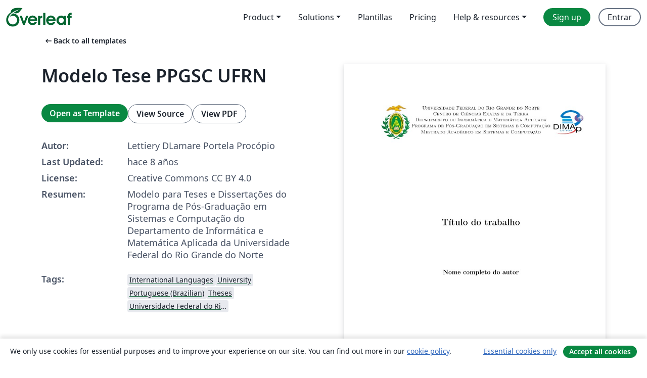

--- FILE ---
content_type: text/html; charset=utf-8
request_url: https://es.overleaf.com/latex/templates/modelo-tese-ppgsc-ufrn/gyfkkxkzxkyq
body_size: 12860
content:
<!DOCTYPE html><html lang="es"><head><title translate="no">Modelo Tese PPGSC UFRN - Overleaf, Editor de LaTeX online</title><meta name="twitter:title" content="Modelo Tese PPGSC UFRN"><meta name="og:title" content="Modelo Tese PPGSC UFRN"><meta name="description" content="Modelo para Teses e Dissertações do Programa de Pós-Graduação em Sistemas e Computação do Departamento de Informática e Matemática Aplicada da Universidade F..."><meta itemprop="description" content="Modelo para Teses e Dissertações do Programa de Pós-Graduação em Sistemas e Computação do Departamento de Informática e Matemática Aplicada da Universidade F..."><meta itemprop="image" content="https://writelatex.s3.amazonaws.com/published_ver/7268.jpeg?X-Amz-Expires=14400&amp;X-Amz-Date=20260129T173332Z&amp;X-Amz-Algorithm=AWS4-HMAC-SHA256&amp;X-Amz-Credential=AKIAWJBOALPNFPV7PVH5/20260129/us-east-1/s3/aws4_request&amp;X-Amz-SignedHeaders=host&amp;X-Amz-Signature=ae6e04755a04bb3f61a5dcc004cd27b34e314d90e243425f37202893a2da064c"><meta name="image" content="https://writelatex.s3.amazonaws.com/published_ver/7268.jpeg?X-Amz-Expires=14400&amp;X-Amz-Date=20260129T173332Z&amp;X-Amz-Algorithm=AWS4-HMAC-SHA256&amp;X-Amz-Credential=AKIAWJBOALPNFPV7PVH5/20260129/us-east-1/s3/aws4_request&amp;X-Amz-SignedHeaders=host&amp;X-Amz-Signature=ae6e04755a04bb3f61a5dcc004cd27b34e314d90e243425f37202893a2da064c"><meta itemprop="name" content="Overleaf, the Online LaTeX Editor"><meta name="twitter:card" content="summary"><meta name="twitter:site" content="@overleaf"><meta name="twitter:description" content="An online LaTeX editor that’s easy to use. No installation, real-time collaboration, version control, hundreds of LaTeX templates, and more."><meta name="twitter:image" content="https://cdn.overleaf.com/img/ol-brand/overleaf_og_logo.png"><meta property="fb:app_id" content="400474170024644"><meta property="og:description" content="An online LaTeX editor that’s easy to use. No installation, real-time collaboration, version control, hundreds of LaTeX templates, and more."><meta property="og:image" content="https://cdn.overleaf.com/img/ol-brand/overleaf_og_logo.png"><meta property="og:type" content="website"><meta name="viewport" content="width=device-width, initial-scale=1.0, user-scalable=yes"><link rel="icon" sizes="32x32" href="https://cdn.overleaf.com/favicon-32x32.png"><link rel="icon" sizes="16x16" href="https://cdn.overleaf.com/favicon-16x16.png"><link rel="icon" href="https://cdn.overleaf.com/favicon.svg" type="image/svg+xml"><link rel="apple-touch-icon" href="https://cdn.overleaf.com/apple-touch-icon.png"><link rel="mask-icon" href="https://cdn.overleaf.com/mask-favicon.svg" color="#046530"><link rel="canonical" href="https://es.overleaf.com/latex/templates/modelo-tese-ppgsc-ufrn/gyfkkxkzxkyq"><link rel="manifest" href="https://cdn.overleaf.com/web.sitemanifest"><link rel="stylesheet" href="https://cdn.overleaf.com/stylesheets/main-style-b21ed8b154ab14d3b70e.css" id="main-stylesheet"><link rel="alternate" href="https://www.overleaf.com/latex/templates/modelo-tese-ppgsc-ufrn/gyfkkxkzxkyq" hreflang="en"><link rel="alternate" href="https://cs.overleaf.com/latex/templates/modelo-tese-ppgsc-ufrn/gyfkkxkzxkyq" hreflang="cs"><link rel="alternate" href="https://es.overleaf.com/latex/templates/modelo-tese-ppgsc-ufrn/gyfkkxkzxkyq" hreflang="es"><link rel="alternate" href="https://pt.overleaf.com/latex/templates/modelo-tese-ppgsc-ufrn/gyfkkxkzxkyq" hreflang="pt"><link rel="alternate" href="https://fr.overleaf.com/latex/templates/modelo-tese-ppgsc-ufrn/gyfkkxkzxkyq" hreflang="fr"><link rel="alternate" href="https://de.overleaf.com/latex/templates/modelo-tese-ppgsc-ufrn/gyfkkxkzxkyq" hreflang="de"><link rel="alternate" href="https://sv.overleaf.com/latex/templates/modelo-tese-ppgsc-ufrn/gyfkkxkzxkyq" hreflang="sv"><link rel="alternate" href="https://tr.overleaf.com/latex/templates/modelo-tese-ppgsc-ufrn/gyfkkxkzxkyq" hreflang="tr"><link rel="alternate" href="https://it.overleaf.com/latex/templates/modelo-tese-ppgsc-ufrn/gyfkkxkzxkyq" hreflang="it"><link rel="alternate" href="https://cn.overleaf.com/latex/templates/modelo-tese-ppgsc-ufrn/gyfkkxkzxkyq" hreflang="zh-CN"><link rel="alternate" href="https://no.overleaf.com/latex/templates/modelo-tese-ppgsc-ufrn/gyfkkxkzxkyq" hreflang="no"><link rel="alternate" href="https://ru.overleaf.com/latex/templates/modelo-tese-ppgsc-ufrn/gyfkkxkzxkyq" hreflang="ru"><link rel="alternate" href="https://da.overleaf.com/latex/templates/modelo-tese-ppgsc-ufrn/gyfkkxkzxkyq" hreflang="da"><link rel="alternate" href="https://ko.overleaf.com/latex/templates/modelo-tese-ppgsc-ufrn/gyfkkxkzxkyq" hreflang="ko"><link rel="alternate" href="https://ja.overleaf.com/latex/templates/modelo-tese-ppgsc-ufrn/gyfkkxkzxkyq" hreflang="ja"><link rel="preload" href="https://cdn.overleaf.com/js/es-json-aa483f734baafe637492.js" as="script" nonce="wBC1EIRHHBFJIRvanMQqPg=="><script type="text/javascript" nonce="wBC1EIRHHBFJIRvanMQqPg==" id="ga-loader" data-ga-token="UA-112092690-1" data-ga-token-v4="G-RV4YBCCCWJ" data-cookie-domain=".overleaf.com" data-session-analytics-id="3f60f8da-8c1d-44a0-ab1b-dd6979166adb">var gaSettings = document.querySelector('#ga-loader').dataset;
var gaid = gaSettings.gaTokenV4;
var gaToken = gaSettings.gaToken;
var cookieDomain = gaSettings.cookieDomain;
var sessionAnalyticsId = gaSettings.sessionAnalyticsId;
if(gaid) {
    var additionalGaConfig = sessionAnalyticsId ? { 'user_id': sessionAnalyticsId } : {};
    window.dataLayer = window.dataLayer || [];
    function gtag(){
        dataLayer.push(arguments);
    }
    gtag('js', new Date());
    gtag('config', gaid, { 'anonymize_ip': true, ...additionalGaConfig });
}
if (gaToken) {
    window.ga = window.ga || function () {
        (window.ga.q = window.ga.q || []).push(arguments);
    }, window.ga.l = 1 * new Date();
}
var loadGA = window.olLoadGA = function() {
    if (gaid) {
        var s = document.createElement('script');
        s.setAttribute('async', 'async');
        s.setAttribute('src', 'https://www.googletagmanager.com/gtag/js?id=' + gaid);
        document.querySelector('head').append(s);
    } 
    if (gaToken) {
        (function(i,s,o,g,r,a,m){i['GoogleAnalyticsObject']=r;i[r]=i[r]||function(){
        (i[r].q=i[r].q||[]).push(arguments)},i[r].l=1*new Date();a=s.createElement(o),
        m=s.getElementsByTagName(o)[0];a.async=1;a.src=g;m.parentNode.insertBefore(a,m)
        })(window,document,'script','//www.google-analytics.com/analytics.js','ga');
        ga('create', gaToken, cookieDomain.replace(/^\./, ""));
        ga('set', 'anonymizeIp', true);
        if (sessionAnalyticsId) {
            ga('set', 'userId', sessionAnalyticsId);
        }
        ga('send', 'pageview');
    }
};
// Check if consent given (features/cookie-banner)
var oaCookie = document.cookie.split('; ').find(function(cookie) {
    return cookie.startsWith('oa=');
});
if(oaCookie) {
    var oaCookieValue = oaCookie.split('=')[1];
    if(oaCookieValue === '1') {
        loadGA();
    }
}
</script><meta name="ol-csrfToken" content="3H7GuCbV-Rz2uHsUTN5oMN2ZkHnOzr5Ynnzk"><meta name="ol-baseAssetPath" content="https://cdn.overleaf.com/"><meta name="ol-mathJaxPath" content="/js/libs/mathjax-3.2.2/es5/tex-svg-full.js"><meta name="ol-dictionariesRoot" content="/js/dictionaries/0.0.3/"><meta name="ol-usersEmail" content=""><meta name="ol-ab" data-type="json" content="{}"><meta name="ol-user_id"><meta name="ol-i18n" data-type="json" content="{&quot;currentLangCode&quot;:&quot;es&quot;}"><meta name="ol-ExposedSettings" data-type="json" content="{&quot;isOverleaf&quot;:true,&quot;appName&quot;:&quot;Overleaf&quot;,&quot;adminEmail&quot;:&quot;support@overleaf.com&quot;,&quot;dropboxAppName&quot;:&quot;Overleaf&quot;,&quot;ieeeBrandId&quot;:15,&quot;hasAffiliationsFeature&quot;:true,&quot;hasSamlFeature&quot;:true,&quot;samlInitPath&quot;:&quot;/saml/ukamf/init&quot;,&quot;hasLinkUrlFeature&quot;:true,&quot;hasLinkedProjectFileFeature&quot;:true,&quot;hasLinkedProjectOutputFileFeature&quot;:true,&quot;siteUrl&quot;:&quot;https://www.overleaf.com&quot;,&quot;emailConfirmationDisabled&quot;:false,&quot;maxEntitiesPerProject&quot;:2000,&quot;maxUploadSize&quot;:52428800,&quot;projectUploadTimeout&quot;:120000,&quot;recaptchaSiteKey&quot;:&quot;6LebiTwUAAAAAMuPyjA4pDA4jxPxPe2K9_ndL74Q&quot;,&quot;recaptchaDisabled&quot;:{&quot;invite&quot;:true,&quot;login&quot;:false,&quot;passwordReset&quot;:false,&quot;register&quot;:false,&quot;addEmail&quot;:false},&quot;textExtensions&quot;:[&quot;tex&quot;,&quot;latex&quot;,&quot;sty&quot;,&quot;cls&quot;,&quot;bst&quot;,&quot;bib&quot;,&quot;bibtex&quot;,&quot;txt&quot;,&quot;tikz&quot;,&quot;mtx&quot;,&quot;rtex&quot;,&quot;md&quot;,&quot;asy&quot;,&quot;lbx&quot;,&quot;bbx&quot;,&quot;cbx&quot;,&quot;m&quot;,&quot;lco&quot;,&quot;dtx&quot;,&quot;ins&quot;,&quot;ist&quot;,&quot;def&quot;,&quot;clo&quot;,&quot;ldf&quot;,&quot;rmd&quot;,&quot;lua&quot;,&quot;gv&quot;,&quot;mf&quot;,&quot;yml&quot;,&quot;yaml&quot;,&quot;lhs&quot;,&quot;mk&quot;,&quot;xmpdata&quot;,&quot;cfg&quot;,&quot;rnw&quot;,&quot;ltx&quot;,&quot;inc&quot;],&quot;editableFilenames&quot;:[&quot;latexmkrc&quot;,&quot;.latexmkrc&quot;,&quot;makefile&quot;,&quot;gnumakefile&quot;],&quot;validRootDocExtensions&quot;:[&quot;tex&quot;,&quot;Rtex&quot;,&quot;ltx&quot;,&quot;Rnw&quot;],&quot;fileIgnorePattern&quot;:&quot;**/{{__MACOSX,.git,.texpadtmp,.R}{,/**},.!(latexmkrc),*.{dvi,aux,log,toc,out,pdfsync,synctex,synctex(busy),fdb_latexmk,fls,nlo,ind,glo,gls,glg,bbl,blg,doc,docx,gz,swp}}&quot;,&quot;sentryAllowedOriginRegex&quot;:&quot;^(https://[a-z]+\\\\.overleaf.com|https://cdn.overleaf.com|https://compiles.overleafusercontent.com)/&quot;,&quot;sentryDsn&quot;:&quot;https://4f0989f11cb54142a5c3d98b421b930a@app.getsentry.com/34706&quot;,&quot;sentryEnvironment&quot;:&quot;production&quot;,&quot;sentryRelease&quot;:&quot;4a07f16146ac99e6fb1fdf09d222e6832cc93079&quot;,&quot;hotjarId&quot;:&quot;5148484&quot;,&quot;hotjarVersion&quot;:&quot;6&quot;,&quot;enableSubscriptions&quot;:true,&quot;gaToken&quot;:&quot;UA-112092690-1&quot;,&quot;gaTokenV4&quot;:&quot;G-RV4YBCCCWJ&quot;,&quot;propensityId&quot;:&quot;propensity-001384&quot;,&quot;cookieDomain&quot;:&quot;.overleaf.com&quot;,&quot;templateLinks&quot;:[{&quot;name&quot;:&quot;Journal articles&quot;,&quot;url&quot;:&quot;/gallery/tagged/academic-journal&quot;,&quot;trackingKey&quot;:&quot;academic-journal&quot;},{&quot;name&quot;:&quot;Books&quot;,&quot;url&quot;:&quot;/gallery/tagged/book&quot;,&quot;trackingKey&quot;:&quot;book&quot;},{&quot;name&quot;:&quot;Formal letters&quot;,&quot;url&quot;:&quot;/gallery/tagged/formal-letter&quot;,&quot;trackingKey&quot;:&quot;formal-letter&quot;},{&quot;name&quot;:&quot;Assignments&quot;,&quot;url&quot;:&quot;/gallery/tagged/homework&quot;,&quot;trackingKey&quot;:&quot;homework-assignment&quot;},{&quot;name&quot;:&quot;Posters&quot;,&quot;url&quot;:&quot;/gallery/tagged/poster&quot;,&quot;trackingKey&quot;:&quot;poster&quot;},{&quot;name&quot;:&quot;Presentations&quot;,&quot;url&quot;:&quot;/gallery/tagged/presentation&quot;,&quot;trackingKey&quot;:&quot;presentation&quot;},{&quot;name&quot;:&quot;Reports&quot;,&quot;url&quot;:&quot;/gallery/tagged/report&quot;,&quot;trackingKey&quot;:&quot;lab-report&quot;},{&quot;name&quot;:&quot;CVs and résumés&quot;,&quot;url&quot;:&quot;/gallery/tagged/cv&quot;,&quot;trackingKey&quot;:&quot;cv&quot;},{&quot;name&quot;:&quot;Theses&quot;,&quot;url&quot;:&quot;/gallery/tagged/thesis&quot;,&quot;trackingKey&quot;:&quot;thesis&quot;},{&quot;name&quot;:&quot;view_all&quot;,&quot;url&quot;:&quot;/latex/templates&quot;,&quot;trackingKey&quot;:&quot;view-all&quot;}],&quot;labsEnabled&quot;:true,&quot;wikiEnabled&quot;:true,&quot;templatesEnabled&quot;:true,&quot;cioWriteKey&quot;:&quot;2530db5896ec00db632a&quot;,&quot;cioSiteId&quot;:&quot;6420c27bb72163938e7d&quot;,&quot;linkedInInsightsPartnerId&quot;:&quot;7472905&quot;}"><meta name="ol-splitTestVariants" data-type="json" content="{&quot;hotjar-marketing&quot;:&quot;default&quot;}"><meta name="ol-splitTestInfo" data-type="json" content="{&quot;hotjar-marketing&quot;:{&quot;phase&quot;:&quot;release&quot;,&quot;badgeInfo&quot;:{&quot;tooltipText&quot;:&quot;&quot;,&quot;url&quot;:&quot;&quot;}}}"><meta name="ol-algolia" data-type="json" content="{&quot;appId&quot;:&quot;SK53GL4JLY&quot;,&quot;apiKey&quot;:&quot;9ac63d917afab223adbd2cd09ad0eb17&quot;,&quot;indexes&quot;:{&quot;wiki&quot;:&quot;learn-wiki&quot;,&quot;gallery&quot;:&quot;gallery-production&quot;}}"><meta name="ol-isManagedAccount" data-type="boolean"><meta name="ol-shouldLoadHotjar" data-type="boolean"></head><body class="website-redesign" data-theme="default"><a class="skip-to-content" href="#main-content">Skip to content</a><nav class="navbar navbar-default navbar-main navbar-expand-lg website-redesign-navbar" aria-label="Primary"><div class="container-fluid navbar-container"><div class="navbar-header"><a class="navbar-brand" href="/" aria-label="Overleaf"><div class="navbar-logo"></div></a></div><button class="navbar-toggler collapsed" id="navbar-toggle-btn" type="button" data-bs-toggle="collapse" data-bs-target="#navbar-main-collapse" aria-controls="navbar-main-collapse" aria-expanded="false" aria-label="Toggle Navegación"><span class="material-symbols" aria-hidden="true" translate="no">menu</span></button><div class="navbar-collapse collapse" id="navbar-main-collapse"><ul class="nav navbar-nav navbar-right ms-auto" role="menubar"><!-- loop over header_extras--><li class="dropdown subdued" role="none"><button class="dropdown-toggle" aria-haspopup="true" aria-expanded="false" data-bs-toggle="dropdown" role="menuitem" event-tracking="menu-expand" event-tracking-mb="true" event-tracking-trigger="click" event-segmentation="{&quot;item&quot;:&quot;product&quot;,&quot;location&quot;:&quot;top-menu&quot;}">Product</button><ul class="dropdown-menu dropdown-menu-end" role="menu"><li role="none"><a class="dropdown-item" role="menuitem" href="/about/features-overview" event-tracking="menu-click" event-tracking-mb="true" event-tracking-trigger="click" event-segmentation='{"item":"premium-features","location":"top-menu"}'>Características</a></li><li role="none"><a class="dropdown-item" role="menuitem" href="/about/ai-features" event-tracking="menu-click" event-tracking-mb="true" event-tracking-trigger="click" event-segmentation='{"item":"ai-features","location":"top-menu"}'>AI</a></li></ul></li><li class="dropdown subdued" role="none"><button class="dropdown-toggle" aria-haspopup="true" aria-expanded="false" data-bs-toggle="dropdown" role="menuitem" event-tracking="menu-expand" event-tracking-mb="true" event-tracking-trigger="click" event-segmentation="{&quot;item&quot;:&quot;solutions&quot;,&quot;location&quot;:&quot;top-menu&quot;}">Solutions</button><ul class="dropdown-menu dropdown-menu-end" role="menu"><li role="none"><a class="dropdown-item" role="menuitem" href="/for/enterprises" event-tracking="menu-click" event-tracking-mb="true" event-tracking-trigger="click" event-segmentation='{"item":"enterprises","location":"top-menu"}'>For business</a></li><li role="none"><a class="dropdown-item" role="menuitem" href="/for/universities" event-tracking="menu-click" event-tracking-mb="true" event-tracking-trigger="click" event-segmentation='{"item":"universities","location":"top-menu"}'>For universities</a></li><li role="none"><a class="dropdown-item" role="menuitem" href="/for/government" event-tracking="menu-click" event-tracking-mb="true" event-tracking-trigger="click" event-segmentation='{"item":"government","location":"top-menu"}'>For government</a></li><li role="none"><a class="dropdown-item" role="menuitem" href="/for/publishers" event-tracking="menu-click" event-tracking-mb="true" event-tracking-trigger="click" event-segmentation='{"item":"publishers","location":"top-menu"}'>For publishers</a></li><li role="none"><a class="dropdown-item" role="menuitem" href="/about/customer-stories" event-tracking="menu-click" event-tracking-mb="true" event-tracking-trigger="click" event-segmentation='{"item":"customer-stories","location":"top-menu"}'>Customer stories</a></li></ul></li><li class="subdued" role="none"><a class="nav-link subdued" role="menuitem" href="/latex/templates" event-tracking="menu-click" event-tracking-mb="true" event-tracking-trigger="click" event-segmentation='{"item":"templates","location":"top-menu"}'>Plantillas</a></li><li class="subdued" role="none"><a class="nav-link subdued" role="menuitem" href="/user/subscription/plans" event-tracking="menu-click" event-tracking-mb="true" event-tracking-trigger="click" event-segmentation='{"item":"pricing","location":"top-menu"}'>Pricing</a></li><li class="dropdown subdued nav-item-help" role="none"><button class="dropdown-toggle" aria-haspopup="true" aria-expanded="false" data-bs-toggle="dropdown" role="menuitem" event-tracking="menu-expand" event-tracking-mb="true" event-tracking-trigger="click" event-segmentation="{&quot;item&quot;:&quot;help-and-resources&quot;,&quot;location&quot;:&quot;top-menu&quot;}">Help & resources</button><ul class="dropdown-menu dropdown-menu-end" role="menu"><li role="none"><a class="dropdown-item" role="menuitem" href="/learn" event-tracking="menu-click" event-tracking-mb="true" event-tracking-trigger="click" event-segmentation='{"item":"learn","location":"top-menu"}'>Documentación</a></li><li role="none"><a class="dropdown-item" role="menuitem" href="/for/community/resources" event-tracking="menu-click" event-tracking-mb="true" event-tracking-trigger="click" event-segmentation='{"item":"help-guides","location":"top-menu"}'>Help guides</a></li><li role="none"><a class="dropdown-item" role="menuitem" href="/about/why-latex" event-tracking="menu-click" event-tracking-mb="true" event-tracking-trigger="click" event-segmentation='{"item":"why-latex","location":"top-menu"}'>Why LaTeX?</a></li><li role="none"><a class="dropdown-item" role="menuitem" href="/blog" event-tracking="menu-click" event-tracking-mb="true" event-tracking-trigger="click" event-segmentation='{"item":"blog","location":"top-menu"}'>Blog</a></li><li role="none"><a class="dropdown-item" role="menuitem" data-ol-open-contact-form-modal="contact-us" data-bs-target="#contactUsModal" href data-bs-toggle="modal" event-tracking="menu-click" event-tracking-mb="true" event-tracking-trigger="click" event-segmentation='{"item":"contact","location":"top-menu"}'><span>Contáctanos</span></a></li></ul></li><!-- logged out--><!-- register link--><li class="primary" role="none"><a class="nav-link" role="menuitem" href="/register" event-tracking="menu-click" event-tracking-action="clicked" event-tracking-trigger="click" event-tracking-mb="true" event-segmentation='{"page":"/latex/templates/modelo-tese-ppgsc-ufrn/gyfkkxkzxkyq","item":"register","location":"top-menu"}'>Sign up</a></li><!-- login link--><li role="none"><a class="nav-link" role="menuitem" href="/login" event-tracking="menu-click" event-tracking-action="clicked" event-tracking-trigger="click" event-tracking-mb="true" event-segmentation='{"page":"/latex/templates/modelo-tese-ppgsc-ufrn/gyfkkxkzxkyq","item":"login","location":"top-menu"}'>Entrar</a></li><!-- projects link and account menu--></ul></div></div></nav><main class="gallery content content-page" id="main-content"><div class="container"><div class="row previous-page-link-container"><div class="col-lg-6"><a class="previous-page-link" href="/latex/templates"><span class="material-symbols material-symbols-rounded" aria-hidden="true" translate="no">arrow_left_alt</span>Back to all templates</a></div></div><div class="row"><div class="col-md-6 template-item-left-section"><div class="row"><div class="col-md-12"><div class="gallery-item-title"><h1 class="h2">Modelo Tese PPGSC UFRN</h1></div></div></div><div class="row cta-links-container"><div class="col-md-12 cta-links"><a class="btn btn-primary cta-link" href="/project/new/template/7268?id=13102826&amp;mainFile=Modelo-PPgSC.tex&amp;templateName=Modelo+Tese+PPGSC+UFRN&amp;texImage=texlive-full%3A2025.1" event-tracking-mb="true" event-tracking="gallery-open-template" event-tracking-trigger="click">Open as Template</a><button class="btn btn-secondary cta-link" data-bs-toggle="modal" data-bs-target="#modalViewSource" event-tracking-mb="true" event-tracking="gallery-view-source" event-tracking-trigger="click">View Source</button><a class="btn btn-secondary cta-link" href="/latex/templates/modelo-tese-ppgsc-ufrn/gyfkkxkzxkyq.pdf" target="_blank" event-tracking-mb="true" event-tracking="gallery-download-pdf" event-tracking-trigger="click">View PDF</a></div></div><div class="template-details-container"><div class="template-detail"><div><b>Autor:</b></div><div>Lettiery DLamare Portela Procópio</div></div><div class="template-detail"><div><b>Last Updated:</b></div><div><span data-bs-toggle="tooltip" data-bs-placement="bottom" data-timestamp-for-title="1515438487">hace 8 años</span></div></div><div class="template-detail"><div><b>License:</b></div><div>Creative Commons CC BY 4.0</div></div><div class="template-detail"><div><b>Resumen:</b></div><div class="gallery-abstract" data-ol-mathjax><p>Modelo para Teses e Dissertações do Programa de Pós-Graduação em Sistemas e Computação do Departamento de Informática e Matemática Aplicada da Universidade Federal do Rio Grande do Norte</p></div></div><div class="template-detail tags"><div><b>Tags:</b></div><div><div class="badge-link-list"><a class="badge-link badge-link-light" href="/gallery/tagged/international-languages"><span class="badge text-dark bg-light"><span class="badge-content" data-badge-tooltip data-bs-placement="bottom" data-bs-title="International Languages">International Languages</span></span></a><a class="badge-link badge-link-light" href="/gallery/tagged/university"><span class="badge text-dark bg-light"><span class="badge-content" data-badge-tooltip data-bs-placement="bottom" data-bs-title="University">University</span></span></a><a class="badge-link badge-link-light" href="/gallery/tagged/portuguese-brazilian"><span class="badge text-dark bg-light"><span class="badge-content" data-badge-tooltip data-bs-placement="bottom" data-bs-title="Portuguese (Brazilian)">Portuguese (Brazilian)</span></span></a><a class="badge-link badge-link-light" href="/gallery/tagged/thesis"><span class="badge text-dark bg-light"><span class="badge-content" data-badge-tooltip data-bs-placement="bottom" data-bs-title="Theses">Theses</span></span></a><a class="badge-link badge-link-light" href="/gallery/tagged/ufrn"><span class="badge text-dark bg-light"><span class="badge-content" data-badge-tooltip data-bs-placement="bottom" data-bs-title="Universidade Federal do Rio Grande do Norte (UFRN)">Universidade Federal do Rio Grande do Norte (UFRN)</span></span></a></div></div></div></div></div><div class="col-md-6 template-item-right-section"><div class="entry"><div class="row"><div class="col-md-12"><div class="gallery-large-pdf-preview"><img src="https://writelatex.s3.amazonaws.com/published_ver/7268.jpeg?X-Amz-Expires=14400&amp;X-Amz-Date=20260129T173332Z&amp;X-Amz-Algorithm=AWS4-HMAC-SHA256&amp;X-Amz-Credential=AKIAWJBOALPNFPV7PVH5/20260129/us-east-1/s3/aws4_request&amp;X-Amz-SignedHeaders=host&amp;X-Amz-Signature=ae6e04755a04bb3f61a5dcc004cd27b34e314d90e243425f37202893a2da064c" alt="Modelo Tese PPGSC UFRN"></div></div></div></div></div></div><div class="row section-row"><div class="col-md-12"><div class="begin-now-card"><div class="card card-pattern"><div class="card-body"><p class="dm-mono"><span class="font-size-display-xs"><span class="text-purple-bright">\begin</span><wbr><span class="text-green-bright">{</span><span>now</span><span class="text-green-bright">}</span></span></p><p>Discover why over 25 million people worldwide trust Overleaf with their work.</p><p class="card-links"><a class="btn btn-primary card-link" href="/register">Sign up for free</a><a class="btn card-link btn-secondary" href="/user/subscription/plans">Explore all plans</a></p></div></div></div></div></div></div></main><div class="modal fade" id="modalViewSource" tabindex="-1" role="dialog" aria-labelledby="modalViewSourceTitle" aria-hidden="true"><div class="modal-dialog" role="document"><div class="modal-content"><div class="modal-header"><h3 class="modal-title" id="modalViewSourceTitle">Fuente</h3><button class="btn-close" type="button" data-bs-dismiss="modal" aria-label="Close"></button></div><div class="modal-body"><pre><code>% Pre-ambulo
\documentclass[a4paper, 12pt]{abnt}

\usepackage[brazil]{babel}
\usepackage[utf8]{inputenc}
\usepackage[T1]{fontenc}
\usepackage{dsfont}
\usepackage{amssymb,amsmath}
\usepackage{multirow}
\usepackage[alf]{abntcite}
\usepackage[pdftex]{color, graphicx}
\usepackage{colortbl}
\usepackage{url}
\usepackage{abnt-alf}
\usepackage{abntcite}
\usepackage{algorithm}
\usepackage{algorithmic}
%\usepackage{alg}
%\usepackage{hyperref}


% Redefinicao de instrucoes
\floatname{algorithm}{Algoritmo}
\renewcommand{\algorithmicrequire}{\textbf{Entrada:}}
\renewcommand{\algorithmicensure}{\textbf{Saída:}}
\renewcommand{\algorithmicend}{\textbf{fim}}
\renewcommand{\algorithmicif}{\textbf{se}}
\renewcommand{\algorithmicthen}{\textbf{então}}
\renewcommand{\algorithmicelse}{\textbf{senão}}
\renewcommand{\algorithmicfor}{\textbf{para}}
\renewcommand{\algorithmicforall}{\textbf{para todo}}
\renewcommand{\algorithmicdo}{\textbf{faça}}
\renewcommand{\algorithmicwhile}{\textbf{enquanto}}
\renewcommand{\algorithmicloop}{\textbf{loop}}
\renewcommand{\algorithmicrepeat}{\textbf{repetir}}
\renewcommand{\algorithmicuntil}{\textbf{até que}}
\renewcommand{\algorithmiccomment}[1]{\% #1}


% Definicao da lista de simbolos
% \simb[entrada na lista de simbolos]{simbolo}:
% Escreve o simbolo no texto e uma entrada na lista de simbolos.
% Se o parametro opcional e omitido, usa-se o parametro obrigatorio.
\newcommand{\simb}[2][]
{%
	\ifthenelse{\equal{#1}{}}
	{\addcontentsline{los}{simbolo}{#2}}
	{\addcontentsline{los}{simbolo}{#1}}#2
}
% Para aceitar comandos com @ (at) no nome
\makeatletter 
% \listadesimbolos: comando que imprime a lista de simbolos
\newcommand{\listadesimbolos}
{
	\pretextualchapter{Lista de símbolos}
	{\setlength{\parindent}{0cm}
	\@starttoc{los}}
}
% Como a entrada sera impressa
\newcommand\l@simbolo[2]{\par #1}
\makeatother


% Definicao da lista de abreviaturas e siglas
% \abrv[entrada na lista de simbolos]{abreviatura}:
% Escreve a sigla/abreviatura no texto e uma entrada na lista de abreviaturas e siglas.
% Se o parametro opcional e omitido, usa-se o parametro obrigatorio.
\newcommand{\abrv}[2][]
{%
	\ifthenelse{\equal{#1}{}}
	{\addcontentsline{loab}{abreviatura}{#2}}
	{\addcontentsline{loab}{abreviatura}{#1}}#2
}
% Para aceitar comandos com @ (at) no nome
\makeatletter 
% \listadeabreviaturas: comando que imprime a lista de abreviaturas e siglas
\newcommand{\listadeabreviaturas}
{
	\pretextualchapter{Lista de abreviaturas e siglas}
	{\setlength{\parindent}{0cm}
	\@starttoc{loab}}
}
% Como a entrada sera impressa
\newcommand\l@abreviatura[2]{\par #1}
\makeatother


% \listofalgorithms: comando que imprime a lista de algoritmos
\renewcommand{\listalgorithmname}{Lista de algoritmos}


% Hifenização de palavras feita de forma incorreta pelo LaTeX
\hyphenation{PYTHON ou-tros}


% Inicio do documento
\begin{document}

	\frenchspacing
	
	% Capa (arquivo Includes/Capa.tex)
	\include{Includes/Capa}

	% Folha de rosto (arquivo Includes/FolhaRosto.tex)
	\include{Includes/FolhaRosto}	
	
	% Folha de aprovacao (arquivo Includes/FolhaAprovacao.tex)
	\include{Includes/FolhaAprovacao}	
	
	% Dedicatoria (arquivo Includes/Dedicatoria.tex)
	\include{Includes/Dedicatoria}
	
	% Agradecimentos (arquivo Includes/Agradecimentos.tex)
	\include{Includes/Agradecimentos}
   
   % Epigrafe (arquivo Includes/Epigrafe.tex)
	\include{Includes/Epigrafe}
	
	% Resumo em língua vernacula (arquivo Includes/Resumo.tex)
	\include{Includes/Resumo}
	
	% Abstract, resumo em língua estrangeira (arquivo Include/Abstract.tex)
	\include{Includes/Abstract}
	
	% Lista de figuras
	\listoffigures

	% Lista de tabelas
	\listoftables
	
	% Lista de abreviaturas e siglas
	\listadeabreviaturas
	
	% Lista de símbolos
	\listadesimbolos
	
	% Lista de algoritmos (se houver)
	% Devem ser incluídos os pacotes algorithm e algorithmic
	% \listofalgorithms
	
	% Sumário
	\sumario

	% Parte central do trabalho, englobando os capítulos que constituem o mesmo
	% Os referidos capítulos devem ser organizados dentro do diretório &quot;Capítulos&quot;

	% Capitulo 1: Introdução (arquivo Includes/Introducao.tex)
	\include{Capitulos/Introducao}
	
	% Capitulo 2: Segundo capítulo (arquivo Includes/Capitulo2.tex)
	\include{Capitulos/Capitulo2}
	
	% Capitulo 3: Terceiro capítulo (arquivo Includes/Capitulo3.tex)
	\include{Capitulos/Capitulo3}
	
	% Capitulo 4: Quarto capítulo (arquivo Includes/Capitulo4.tex)
	\include{Capitulos/Capitulo4}
	
	% Capitulo 5: Quinto capítulo (arquivo Includes/Capitulo5.tex)
	\include{Capitulos/Capitulo5}
		
	% Consideracoes finais
	\include{Capitulos/Consideracoes}
	
	% Bibliografia (arquivo Capitulos/Referencias.bib)
	\bibliography{Capitulos/Referencias}
	\bibliographystyle{abnt-alf}
	
	% Apêndice A (arquivo Includes/ApendiceA)
	\include{Capitulos/ApendiceA}
	
	% Anexo A (arquivo Includes/AnexoA)
	\include{Capitulos/AnexoA}
	
	% Página em branco
	\newpage

\end{document}</code></pre></div><div class="modal-footer"><button class="btn btn-secondary" type="button" data-bs-dismiss="modal">Cerrar</button></div></div></div></div><footer class="fat-footer hidden-print website-redesign-fat-footer"><div class="fat-footer-container"><div class="fat-footer-sections"><div class="footer-section" id="footer-brand"><a class="footer-brand" href="/" aria-label="Overleaf"></a></div><div class="footer-section"><h2 class="footer-section-heading">Quiénes somos</h2><ul class="list-unstyled"><li><a href="/about">About us</a></li><li><a href="https://digitalscience.pinpointhq.com/">Empleo</a></li><li><a href="/blog">Blog</a></li></ul></div><div class="footer-section"><h2 class="footer-section-heading">Solutions</h2><ul class="list-unstyled"><li><a href="/for/enterprises">For business</a></li><li><a href="/for/universities">For universities</a></li><li><a href="/for/government">For government</a></li><li><a href="/for/publishers">For publishers</a></li><li><a href="/about/customer-stories">Customer stories</a></li></ul></div><div class="footer-section"><h2 class="footer-section-heading">Learn</h2><ul class="list-unstyled"><li><a href="/learn/latex/Learn_LaTeX_in_30_minutes">Learn LaTeX in 30 minutes</a></li><li><a href="/latex/templates">Plantillas</a></li><li><a href="/events/webinars">Webinars</a></li><li><a href="/learn/latex/Tutorials">Tutorials</a></li><li><a href="/learn/latex/Inserting_Images">How to insert images</a></li><li><a href="/learn/latex/Tables">How to create tables</a></li></ul></div><div class="footer-section"><h2 class="footer-section-heading">Pricing</h2><ul class="list-unstyled"><li><a href="/user/subscription/plans?itm_referrer=footer-for-indv">For individuals</a></li><li><a href="/user/subscription/plans?plan=group&amp;itm_referrer=footer-for-groups">For groups and organizations</a></li><li><a href="/user/subscription/plans?itm_referrer=footer-for-students#student-annual">For students</a></li></ul></div><div class="footer-section"><h2 class="footer-section-heading">Get involved</h2><ul class="list-unstyled"><li><a href="https://forms.gle/67PSpN1bLnjGCmPQ9">Let us know what you think</a></li></ul></div><div class="footer-section"><h2 class="footer-section-heading">Ayuda</h2><ul class="list-unstyled"><li><a href="/learn">Documentación </a></li><li><a href="/contact">Contact us </a></li><li><a href="https://status.overleaf.com/">Website status</a></li></ul></div></div><div class="fat-footer-base"><div class="fat-footer-base-section fat-footer-base-meta"><div class="fat-footer-base-item"><div class="fat-footer-base-copyright">© 2026 Overleaf</div><a href="/legal">Privacy and Terms</a><a href="https://www.digital-science.com/security-certifications/">Conformidad</a></div><ul class="fat-footer-base-item list-unstyled fat-footer-base-language"><li class="dropdown dropup subdued language-picker" dropdown><button class="btn btn-link btn-inline-link" id="language-picker-toggle" dropdown-toggle data-ol-lang-selector-tooltip data-bs-toggle="dropdown" aria-haspopup="true" aria-expanded="false" aria-label="Select Idioma" tooltip="Idioma" title="Idioma"><span class="material-symbols" aria-hidden="true" translate="no">translate</span>&nbsp;<span class="language-picker-text">Español</span></button><ul class="dropdown-menu dropdown-menu-sm-width" role="menu" aria-labelledby="language-picker-toggle"><li class="dropdown-header">Idioma</li><li class="lng-option"><a class="menu-indent dropdown-item" href="https://www.overleaf.com/latex/templates/modelo-tese-ppgsc-ufrn/gyfkkxkzxkyq" role="menuitem" aria-selected="false">English</a></li><li class="lng-option"><a class="menu-indent dropdown-item" href="https://cs.overleaf.com/latex/templates/modelo-tese-ppgsc-ufrn/gyfkkxkzxkyq" role="menuitem" aria-selected="false">Čeština</a></li><li class="lng-option"><a class="menu-indent dropdown-item active" href="https://es.overleaf.com/latex/templates/modelo-tese-ppgsc-ufrn/gyfkkxkzxkyq" role="menuitem" aria-selected="true">Español<span class="material-symbols dropdown-item-trailing-icon" aria-hidden="true" translate="no">check</span></a></li><li class="lng-option"><a class="menu-indent dropdown-item" href="https://pt.overleaf.com/latex/templates/modelo-tese-ppgsc-ufrn/gyfkkxkzxkyq" role="menuitem" aria-selected="false">Português</a></li><li class="lng-option"><a class="menu-indent dropdown-item" href="https://fr.overleaf.com/latex/templates/modelo-tese-ppgsc-ufrn/gyfkkxkzxkyq" role="menuitem" aria-selected="false">Français</a></li><li class="lng-option"><a class="menu-indent dropdown-item" href="https://de.overleaf.com/latex/templates/modelo-tese-ppgsc-ufrn/gyfkkxkzxkyq" role="menuitem" aria-selected="false">Deutsch</a></li><li class="lng-option"><a class="menu-indent dropdown-item" href="https://sv.overleaf.com/latex/templates/modelo-tese-ppgsc-ufrn/gyfkkxkzxkyq" role="menuitem" aria-selected="false">Svenska</a></li><li class="lng-option"><a class="menu-indent dropdown-item" href="https://tr.overleaf.com/latex/templates/modelo-tese-ppgsc-ufrn/gyfkkxkzxkyq" role="menuitem" aria-selected="false">Türkçe</a></li><li class="lng-option"><a class="menu-indent dropdown-item" href="https://it.overleaf.com/latex/templates/modelo-tese-ppgsc-ufrn/gyfkkxkzxkyq" role="menuitem" aria-selected="false">Italiano</a></li><li class="lng-option"><a class="menu-indent dropdown-item" href="https://cn.overleaf.com/latex/templates/modelo-tese-ppgsc-ufrn/gyfkkxkzxkyq" role="menuitem" aria-selected="false">简体中文</a></li><li class="lng-option"><a class="menu-indent dropdown-item" href="https://no.overleaf.com/latex/templates/modelo-tese-ppgsc-ufrn/gyfkkxkzxkyq" role="menuitem" aria-selected="false">Norsk</a></li><li class="lng-option"><a class="menu-indent dropdown-item" href="https://ru.overleaf.com/latex/templates/modelo-tese-ppgsc-ufrn/gyfkkxkzxkyq" role="menuitem" aria-selected="false">Русский</a></li><li class="lng-option"><a class="menu-indent dropdown-item" href="https://da.overleaf.com/latex/templates/modelo-tese-ppgsc-ufrn/gyfkkxkzxkyq" role="menuitem" aria-selected="false">Dansk</a></li><li class="lng-option"><a class="menu-indent dropdown-item" href="https://ko.overleaf.com/latex/templates/modelo-tese-ppgsc-ufrn/gyfkkxkzxkyq" role="menuitem" aria-selected="false">한국어</a></li><li class="lng-option"><a class="menu-indent dropdown-item" href="https://ja.overleaf.com/latex/templates/modelo-tese-ppgsc-ufrn/gyfkkxkzxkyq" role="menuitem" aria-selected="false">日本語</a></li></ul></li></ul></div><div class="fat-footer-base-section fat-footer-base-social"><div class="fat-footer-base-item"><a class="fat-footer-social x-logo" href="https://x.com/overleaf"><svg xmlns="http://www.w3.org/2000/svg" viewBox="0 0 1200 1227" height="25"><path d="M714.163 519.284L1160.89 0H1055.03L667.137 450.887L357.328 0H0L468.492 681.821L0 1226.37H105.866L515.491 750.218L842.672 1226.37H1200L714.137 519.284H714.163ZM569.165 687.828L521.697 619.934L144.011 79.6944H306.615L611.412 515.685L658.88 583.579L1055.08 1150.3H892.476L569.165 687.854V687.828Z"></path></svg><span class="visually-hidden">Overleaf en X</span></a><a class="fat-footer-social facebook-logo" href="https://www.facebook.com/overleaf.editor"><svg xmlns="http://www.w3.org/2000/svg" viewBox="0 0 666.66668 666.66717" height="25"><defs><clipPath id="a" clipPathUnits="userSpaceOnUse"><path d="M0 700h700V0H0Z"></path></clipPath></defs><g clip-path="url(#a)" transform="matrix(1.33333 0 0 -1.33333 -133.333 800)"><path class="background" d="M0 0c0 138.071-111.929 250-250 250S-500 138.071-500 0c0-117.245 80.715-215.622 189.606-242.638v166.242h-51.552V0h51.552v32.919c0 85.092 38.508 124.532 122.048 124.532 15.838 0 43.167-3.105 54.347-6.211V81.986c-5.901.621-16.149.932-28.882.932-40.993 0-56.832-15.528-56.832-55.9V0h81.659l-14.028-76.396h-67.631v-171.773C-95.927-233.218 0-127.818 0 0" fill="#0866ff" transform="translate(600 350)"></path><path class="text" d="m0 0 14.029 76.396H-67.63v27.019c0 40.372 15.838 55.899 56.831 55.899 12.733 0 22.981-.31 28.882-.931v69.253c-11.18 3.106-38.509 6.212-54.347 6.212-83.539 0-122.048-39.441-122.048-124.533V76.396h-51.552V0h51.552v-166.242a250.559 250.559 0 0 1 60.394-7.362c10.254 0 20.358.632 30.288 1.831V0Z" fill="#fff" transform="translate(447.918 273.604)"></path></g></svg><span class="visually-hidden">Overleaf en Facebook</span></a><a class="fat-footer-social linkedin-logo" href="https://www.linkedin.com/company/writelatex-limited"><svg xmlns="http://www.w3.org/2000/svg" viewBox="0 0 72 72" height="25"><g fill="none" fill-rule="evenodd"><path class="background" fill="#2867b2" d="M8 72h56a8 8 0 0 0 8-8V8a8 8 0 0 0-8-8H8a8 8 0 0 0-8 8v56a8 8 0 0 0 8 8"></path><path class="text" fill="#FFF" d="M62 62H51.316V43.802c0-4.99-1.896-7.777-5.845-7.777-4.296 0-6.54 2.901-6.54 7.777V62H28.632V27.333H38.93v4.67s3.096-5.729 10.453-5.729c7.353 0 12.617 4.49 12.617 13.777zM16.35 22.794c-3.508 0-6.35-2.864-6.35-6.397C10 12.864 12.842 10 16.35 10c3.507 0 6.347 2.864 6.347 6.397 0 3.533-2.84 6.397-6.348 6.397ZM11.032 62h10.736V27.333H11.033V62"></path></g></svg><span class="visually-hidden">Overleaf en LinkedIn</span></a></div></div></div></div></footer><section class="cookie-banner hidden-print hidden" aria-label="Cookie banner"><div class="cookie-banner-content">We only use cookies for essential purposes and to improve your experience on our site. You can find out more in our <a href="/legal#Cookies">cookie policy</a>.</div><div class="cookie-banner-actions"><button class="btn btn-link btn-sm" type="button" data-ol-cookie-banner-set-consent="essential">Essential cookies only</button><button class="btn btn-primary btn-sm" type="button" data-ol-cookie-banner-set-consent="all">Accept all cookies</button></div></section><div class="modal fade" id="contactUsModal" tabindex="-1" aria-labelledby="contactUsModalLabel" data-ol-contact-form-modal="contact-us"><div class="modal-dialog"><form name="contactForm" data-ol-async-form data-ol-contact-form data-ol-contact-form-with-search="true" role="form" aria-label="Contáctanos" action="/support"><input name="inbox" type="hidden" value="support"><div class="modal-content"><div class="modal-header"><h4 class="modal-title" id="contactUsModalLabel">Ponte en contacto</h4><button class="btn-close" type="button" data-bs-dismiss="modal" aria-label="Cerrar"><span aria-hidden="true"></span></button></div><div class="modal-body"><div data-ol-not-sent><div class="modal-form-messages"><div class="form-messages-bottom-margin" data-ol-form-messages-new-style="" role="alert"></div><div class="notification notification-type-error" hidden data-ol-custom-form-message="error_performing_request" role="alert" aria-live="polite"><div class="notification-icon"><span class="material-symbols" aria-hidden="true" translate="no">error</span></div><div class="notification-content text-left">Something went wrong. Please try again..</div></div></div><label class="form-label" for="contact-us-email-50">Email</label><div class="mb-3"><input class="form-control" name="email" id="contact-us-email-50" required type="email" spellcheck="false" maxlength="255" value="" data-ol-contact-form-email-input></div><div class="form-group"><label class="form-label" for="contact-us-subject-50">Asunto</label><div class="mb-3"><input class="form-control" name="subject" id="contact-us-subject-50" required autocomplete="off" maxlength="255"><div data-ol-search-results-wrapper hidden><ul class="dropdown-menu contact-suggestions-dropdown show" data-ol-search-results aria-role="region" aria-label="Help articles matching your subject"><li class="dropdown-header">Have you checked our <a href="/learn/kb" target="_blank">knowledge base</a>?</li><li><hr class="dropdown-divider"></li><div data-ol-search-results-container></div></ul></div></div></div><label class="form-label" for="contact-us-sub-subject-50">What do you need help with?</label><div class="mb-3"><select class="form-select" name="subSubject" id="contact-us-sub-subject-50" required autocomplete="off"><option selected disabled>Please select…</option><option>Using LaTeX</option><option>Using the Overleaf Editor</option><option>Using Writefull</option><option>Logging in or managing your account</option><option>Managing your subscription</option><option>Using premium features</option><option>Contactar con el equipo de ventas</option><option>Other</option></select></div><label class="form-label" for="contact-us-project-url-50">URL del proyecto afectado (Opcional)</label><div class="mb-3"><input class="form-control" name="projectUrl" id="contact-us-project-url-50"></div><label class="form-label" for="contact-us-message-50">Let us know how we can help</label><div class="mb-3"><textarea class="form-control contact-us-modal-textarea" name="message" id="contact-us-message-50" required type="text"></textarea></div><div class="mb-3 d-none"><label class="visually-hidden" for="important-message">Important message</label><input class="form-control" name="important_message" id="important-message"></div></div><div class="mt-2" data-ol-sent hidden><h5 class="message-received">Message received</h5><p>Thanks for getting in touch. Our team will get back to you by email as soon as possible.</p><p>Email:&nbsp;<span data-ol-contact-form-thank-you-email></span></p></div></div><div class="modal-footer" data-ol-not-sent><button class="btn btn-primary" type="submit" data-ol-disabled-inflight event-tracking="form-submitted-contact-us" event-tracking-mb="true" event-tracking-trigger="click" event-segmentation="{&quot;location&quot;:&quot;contact-us-form&quot;}"><span data-ol-inflight="idle">Send message</span><span hidden data-ol-inflight="pending">Sending&hellip;</span></button></div></div></form></div></div></body><script type="text/javascript" nonce="wBC1EIRHHBFJIRvanMQqPg==" src="https://cdn.overleaf.com/js/runtime-5ecd04503886929068cd.js"></script><script type="text/javascript" nonce="wBC1EIRHHBFJIRvanMQqPg==" src="https://cdn.overleaf.com/js/27582-79e5ed8c65f6833386ec.js"></script><script type="text/javascript" nonce="wBC1EIRHHBFJIRvanMQqPg==" src="https://cdn.overleaf.com/js/35214-9965ed299d73b5630a19.js"></script><script type="text/javascript" nonce="wBC1EIRHHBFJIRvanMQqPg==" src="https://cdn.overleaf.com/js/8732-61de629a6fc4a719a5e1.js"></script><script type="text/javascript" nonce="wBC1EIRHHBFJIRvanMQqPg==" src="https://cdn.overleaf.com/js/11229-f88489299ead995b1003.js"></script><script type="text/javascript" nonce="wBC1EIRHHBFJIRvanMQqPg==" src="https://cdn.overleaf.com/js/bootstrap-4f14376a90dd8e8a34ae.js"></script><script type="text/javascript" nonce="wBC1EIRHHBFJIRvanMQqPg==" src="https://cdn.overleaf.com/js/27582-79e5ed8c65f6833386ec.js"></script><script type="text/javascript" nonce="wBC1EIRHHBFJIRvanMQqPg==" src="https://cdn.overleaf.com/js/35214-9965ed299d73b5630a19.js"></script><script type="text/javascript" nonce="wBC1EIRHHBFJIRvanMQqPg==" src="https://cdn.overleaf.com/js/62382-f2ab3cf48ddf45e8cfc0.js"></script><script type="text/javascript" nonce="wBC1EIRHHBFJIRvanMQqPg==" src="https://cdn.overleaf.com/js/16164-b8450ba94d9bab0bbae1.js"></script><script type="text/javascript" nonce="wBC1EIRHHBFJIRvanMQqPg==" src="https://cdn.overleaf.com/js/45250-424aec613d067a9a3e96.js"></script><script type="text/javascript" nonce="wBC1EIRHHBFJIRvanMQqPg==" src="https://cdn.overleaf.com/js/24686-731b5e0a16bfe66018de.js"></script><script type="text/javascript" nonce="wBC1EIRHHBFJIRvanMQqPg==" src="https://cdn.overleaf.com/js/99612-000be62f228c87d764b4.js"></script><script type="text/javascript" nonce="wBC1EIRHHBFJIRvanMQqPg==" src="https://cdn.overleaf.com/js/8732-61de629a6fc4a719a5e1.js"></script><script type="text/javascript" nonce="wBC1EIRHHBFJIRvanMQqPg==" src="https://cdn.overleaf.com/js/26348-e10ddc0eb984edb164b0.js"></script><script type="text/javascript" nonce="wBC1EIRHHBFJIRvanMQqPg==" src="https://cdn.overleaf.com/js/56215-8bbbe2cf23164e6294c4.js"></script><script type="text/javascript" nonce="wBC1EIRHHBFJIRvanMQqPg==" src="https://cdn.overleaf.com/js/22204-a9cc5e83c68d63a4e85e.js"></script><script type="text/javascript" nonce="wBC1EIRHHBFJIRvanMQqPg==" src="https://cdn.overleaf.com/js/47304-61d200ba111e63e2d34c.js"></script><script type="text/javascript" nonce="wBC1EIRHHBFJIRvanMQqPg==" src="https://cdn.overleaf.com/js/97910-33b5ae496770c42a6456.js"></script><script type="text/javascript" nonce="wBC1EIRHHBFJIRvanMQqPg==" src="https://cdn.overleaf.com/js/84586-354bd17e13382aba4161.js"></script><script type="text/javascript" nonce="wBC1EIRHHBFJIRvanMQqPg==" src="https://cdn.overleaf.com/js/97519-6759d15ea9ad7f4d6c85.js"></script><script type="text/javascript" nonce="wBC1EIRHHBFJIRvanMQqPg==" src="https://cdn.overleaf.com/js/21164-d79443a8aa0f9ced18e5.js"></script><script type="text/javascript" nonce="wBC1EIRHHBFJIRvanMQqPg==" src="https://cdn.overleaf.com/js/99420-f66284da885ccc272b79.js"></script><script type="text/javascript" nonce="wBC1EIRHHBFJIRvanMQqPg==" src="https://cdn.overleaf.com/js/11229-f88489299ead995b1003.js"></script><script type="text/javascript" nonce="wBC1EIRHHBFJIRvanMQqPg==" src="https://cdn.overleaf.com/js/77474-c60464f50f9e7c4965bb.js"></script><script type="text/javascript" nonce="wBC1EIRHHBFJIRvanMQqPg==" src="https://cdn.overleaf.com/js/92439-14c18d886f5c8eb09f1b.js"></script><script type="text/javascript" nonce="wBC1EIRHHBFJIRvanMQqPg==" src="https://cdn.overleaf.com/js/771-6fd637f18e22581291a7.js"></script><script type="text/javascript" nonce="wBC1EIRHHBFJIRvanMQqPg==" src="https://cdn.overleaf.com/js/41735-273644c39fdda2479528.js"></script><script type="text/javascript" nonce="wBC1EIRHHBFJIRvanMQqPg==" src="https://cdn.overleaf.com/js/77565-9725177eabad7fd363b1.js"></script><script type="text/javascript" nonce="wBC1EIRHHBFJIRvanMQqPg==" src="https://cdn.overleaf.com/js/modules/v2-templates/pages/gallery-69cc2324179dc2ee1566.js"></script><script type="text/javascript" nonce="wBC1EIRHHBFJIRvanMQqPg==" src="https://cdn.overleaf.com/js/27582-79e5ed8c65f6833386ec.js"></script><script type="text/javascript" nonce="wBC1EIRHHBFJIRvanMQqPg==" src="https://cdn.overleaf.com/js/tracking-68d16a86768b7bfb2b22.js"></script></html>